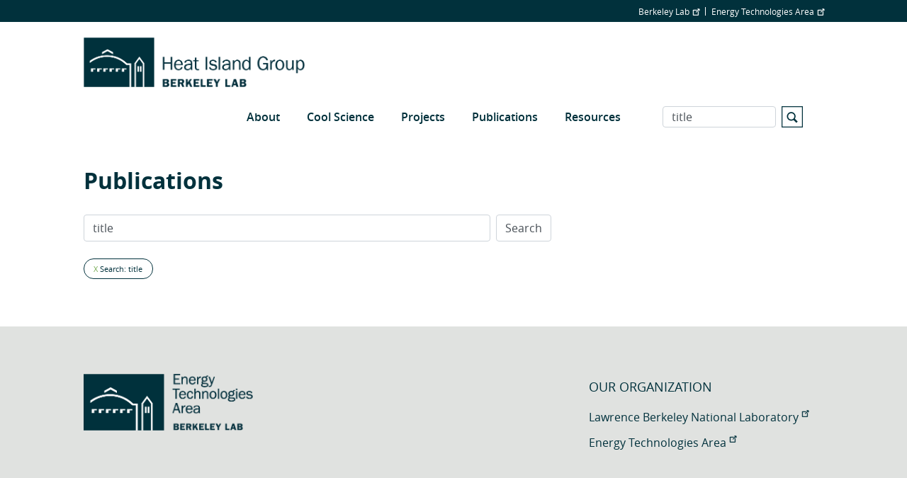

--- FILE ---
content_type: text/html; charset=UTF-8
request_url: https://heatisland.lbl.gov/publications?page=2&s=title&amp%3Bamp%3Bf%5Bag%5D=X&amp%3Bf%5Bauthor%5D=272&f%5Bauthor%5D=229&o=asc
body_size: 5040
content:
<!DOCTYPE html>
<html  lang="en" dir="ltr" prefix="og: https://ogp.me/ns#">
  <head>
    <meta charset="utf-8" />
<script async src="https://www.googletagmanager.com/gtag/js?id=G-BFPPKR8J2T"></script>
<script>window.dataLayer = window.dataLayer || [];function gtag(){dataLayer.push(arguments)};gtag("js", new Date());gtag("set", "developer_id.dMDhkMT", true);gtag("config", "G-BFPPKR8J2T", {"groups":"default","page_placeholder":"PLACEHOLDER_page_location"});</script>
<link rel="canonical" href="https://heatisland.lbl.gov/publications" />
<meta name="Generator" content="Drupal 10 (https://www.drupal.org)" />
<meta name="MobileOptimized" content="width" />
<meta name="HandheldFriendly" content="true" />
<meta name="viewport" content="width=device-width, initial-scale=1.0" />
<link rel="icon" href="/themes/custom/lbl_base/favicon.ico" type="image/vnd.microsoft.icon" />

    <title>Publications | Heat Island Group</title>
    <link rel="stylesheet" media="all" href="/sites/default/files/css/css_9UAmNYWw2MLMunvUqvK7TgW6OVd4dZlor-tHvPelylM.css?delta=0&amp;language=en&amp;theme=lbl_base&amp;include=eJxtjEkKgDAMAD9UzJNClyClaROaFvT3Lgh68DYzh4mFUh7SMbdEbQSWWODDjrbBuRVIfarn5VHHgTF4I1hZgufXL4hSVdq5MGe5KhOq6FS8jwY_zdlugypciwPZkjpl" />
<link rel="stylesheet" media="all" href="//stackpath.bootstrapcdn.com/bootstrap/4.1.1/css/bootstrap.min.css" />
<link rel="stylesheet" media="all" href="//cdnjs.cloudflare.com/ajax/libs/font-awesome/5.8.2/css/all.min.css" />
<link rel="stylesheet" media="all" href="//cdn.lbl.gov/stable/2/css/global.css" />
<link rel="stylesheet" media="all" href="/sites/default/files/css/css_cv9k1l0dWbeKY7CWX6EI7QU9lEkkU4-8EPElOc1MHhI.css?delta=4&amp;language=en&amp;theme=lbl_base&amp;include=eJxtjEkKgDAMAD9UzJNClyClaROaFvT3Lgh68DYzh4mFUh7SMbdEbQSWWODDjrbBuRVIfarn5VHHgTF4I1hZgufXL4hSVdq5MGe5KhOq6FS8jwY_zdlugypciwPZkjpl" />

    
  </head>
  <body class="path-publications">
    <a href="#main-content" class="visually-hidden focusable skip-link">
      Skip to main content
    </a>

        <div class="main-page-content">
      
        <div class="dialog-off-canvas-main-canvas" data-off-canvas-main-canvas>
          <div class="top-bar">
            <div class="container">
                    <div class="region">
    <div id="block-topbar" class="block">
  
  
  
                          <ul class="nav">
                    
                                      
              <li class="nav-item no-megamenu">
      
        <a href="http://lbl.gov" target="_blank">Berkeley Lab</a>
        
        
          
                      </li>
                
                                      
              <li class="nav-item no-megamenu">
      
        <a href="http://eta.lbl.gov" target="_blank">Energy Technologies Area</a>
        
        
          
                      </li>
                    </ul>
      

</div>

  </div>

              </div>
    </div>
  

  <nav id="main-navbar" class="navbar navbar-expand-lg navbar-dark">
    <div class="container">
                                <div class="region">
    <div id="block-lbl-base-branding">
  
    
        <a href="/" title="Home" rel="home">
      <img src="/sites/default/files/Heat%20Island%20Group_2023_1-line_Blue.png" alt="Home" />
    </a>
      
</div>

  </div>

              
      
              <button class="navbar-toggler" type="button" data-toggle="collapse" data-target="#navbar" aria-controls="navbar" aria-expanded="false" aria-label="Toggle navigation">
          <svg viewBox='0 0 30 30' xmlns='http://www.w3.org/2000/svg'>
            <path  stroke-width='2' stroke-linecap='round' stroke-miterlimit='10' d='M4 7h22M4 15h22M4 23h22'/>
          </svg>
        </button>
      
              <div class="collapse navbar-collapse" id="navbar">
            <div class="region">
    
  
  
  
  
                          <ul class="nav">
                    
                                      
              <li class="nav-item no-megamenu">
      
        <span>About</span>
                  <a class="menu-expand" href="#">+</a>
        
        
                        
  
  
                  <ul>
                    
                                      
              <li class="nav-item">
      
        <a href="/staff" data-drupal-link-system-path="node/2">Staff</a>
        
        
          
                      </li>
                
                                      
              <li class="nav-item">
      
        <a href="/news" data-drupal-link-system-path="news">News</a>
        
        
          
                      </li>
                
                                      
              <li class="nav-item">
      
        <a href="/contact-us" data-drupal-link-system-path="node/5">Contact Us</a>
        
        
          
                      </li>
                
                                      
              <li class="nav-item">
      
        <a href="/partner-organizations" data-drupal-link-system-path="node/26">Partner Organizations</a>
        
        
          
                      </li>
                    </ul>
      
          
                      </li>
                
                                      
              <li class="nav-item no-megamenu">
      
        <a href="/cool-science" data-drupal-link-system-path="node/6">Cool Science</a>
                  <a class="menu-expand" href="#">+</a>
        
        
                        
  
  
                  <ul>
                    
                                      
              <li class="nav-item">
      
        <a href="/coolscience/urban-heat-islands" data-drupal-link-system-path="node/25">Heat Islands</a>
        
        
          
                      </li>
                
                                      
              <li class="nav-item">
      
        <a href="/coolscience/cool-roofs" data-drupal-link-system-path="node/22">Cool Roofs</a>
        
        
          
                      </li>
                
                                      
              <li class="nav-item">
      
        <a href="/coolscience/cool-walls" data-drupal-link-system-path="node/23">Cool Walls</a>
        
        
          
                      </li>
                
                                      
              <li class="nav-item">
      
        <a href="/coolscience/cool-pavements" data-drupal-link-system-path="node/21">Cool Pavements</a>
        
        
          
                      </li>
                
                                      
              <li class="nav-item">
      
        <a href="/coolscience/cool-cars" data-drupal-link-system-path="node/20">Cool Cars</a>
        
        
          
                      </li>
                
                                      
              <li class="nav-item">
      
        <a href="/coolscience/global-cooling" data-drupal-link-system-path="node/24">Global Cooling</a>
        
        
          
                      </li>
                    </ul>
      
          
                      </li>
                
                                      
              <li class="nav-item no-megamenu">
      
        <a href="/projects" data-drupal-link-system-path="node/4">Projects</a>
                  <a class="menu-expand" href="#">+</a>
        
        
                        
  
  
                  <ul>
                    
                                      
              <li class="nav-item">
      
        <a href="/projects/projects-accelerated-aging-integration" data-drupal-link-system-path="node/14">Accelerated Aging Integration</a>
        
        
          
                      </li>
                
                                      
              <li class="nav-item">
      
        <a href="/projects/projects-advanced-surfaces" data-drupal-link-system-path="node/13">Advanced Surfaces</a>
        
        
          
                      </li>
                
                                      
              <li class="nav-item">
      
        <a href="/projects/projects-california-roof-albedo" data-drupal-link-system-path="node/15">California Roof Albedo</a>
        
        
          
                      </li>
                
                                      
              <li class="nav-item">
      
        <a href="/projects/cool-building-solutions-warming-world" data-drupal-link-system-path="node/9">Cool Building Solutions Collaborative</a>
        
        
          
                      </li>
                
                                      
              <li class="nav-item">
      
        <a href="/projects/projects-cool-cars" data-drupal-link-system-path="node/16">Cool Cars</a>
        
        
          
                      </li>
                
                                      
              <li class="nav-item">
      
        <a href="/projects/projects-cool-communities" data-drupal-link-system-path="node/17">Cool Communities</a>
        
        
          
                      </li>
                
                                      
              <li class="nav-item">
      
        <a href="/projects/cool-walls" data-drupal-link-system-path="node/12">Cool Walls</a>
        
        
          
                      </li>
                
                                      
              <li class="nav-item">
      
        <a href="/projects/projects-global-cooling-action" data-drupal-link-system-path="node/18">Global Cooling in Action</a>
        
        
          
                      </li>
                
                                      
              <li class="nav-item">
      
        <a href="/projects/iea-ebc-annex-80-resilient-cooling" data-drupal-link-system-path="node/10">IEA EBC Annex 80 Resilient Cooling</a>
        
        
          
                      </li>
                
                                      
              <li class="nav-item">
      
        <a href="/projects/monitoring-local-urban-heat-islands" data-drupal-link-system-path="node/11">Los Angeles UHI Monitoring</a>
        
        
          
                      </li>
                
                                      
              <li class="nav-item">
      
        <a href="/projects/projects-next-generation-materials" data-drupal-link-system-path="node/19">Next-Generation Materials</a>
        
        
          
                      </li>
                    </ul>
      
          
                      </li>
                
                                      
              <li class="nav-item no-megamenu">
      
        <a href="/publications" data-drupal-link-system-path="publications">Publications</a>
        
        
          
                      </li>
                
                                      
              <li class="nav-item no-megamenu">
      
        <a href="/resources" data-drupal-link-system-path="node/7">Resources</a>
                  <a class="menu-expand" href="#">+</a>
        
        
                        
  
  
                  <ul>
                    
                                      
              <li class="nav-item">
      
        <a href="/keep-your-cool" data-drupal-link-system-path="node/29">Keep Your Cool</a>
        
        
          
                      </li>
                    </ul>
      
          
                      </li>
                    </ul>
      


<div class="views-exposed-form" data-drupal-selector="views-exposed-form-search-page" id="block-exposedformsearchpage">
  
    
      <form action="/search" method="get" id="views-exposed-form-search-page" accept-charset="UTF-8">
  <div class="js-form-item form-item js-form-type-textfield form-item-s js-form-item-s">
      <label for="edit-s">Search</label>
        <input data-drupal-selector="edit-s" type="text" id="edit-s" name="s" value="title" size="30" maxlength="128" class="form-text form-control" />

        </div>
<svg version="1.1" xmlns="http://www.w3.org/2000/svg" xmlns:xlink="http://www.w3.org/1999/xlink" x="0px" y="0px"
        width="30px" height="30px" viewBox="0 0 44 44" xml:space="preserve">
        <path class="st0" d="M42,2v40H2V2H42 M44,0H0v44h44V0L44,0z"></path>
        <path class="st0" d="M33.4,31.6l-5.8-5.8c0.9-1.4,1.4-3,1.4-4.8c0-5-4-9-9-9s-9,4-9,9c0,5,4,9,9,9c1.8,0,3.4-0.5,4.8-1.4l5.8,5.8
          L33.4,31.6z M13.5,21c0-3.6,2.9-6.5,6.5-6.5s6.5,2.9,6.5,6.5s-2.9,6.5-6.5,6.5S13.5,24.6,13.5,21z"></path>
      </svg><div data-drupal-selector="edit-actions" class="form-actions js-form-wrapper form-wrapper" id="edit-actions"><input data-drupal-selector="edit-submit-search" type="submit" id="edit-submit-search" value="Apply" class="button js-form-submit form-submit form-control" />
</div>


</form>

  </div>

  </div>

        </div>
          </div>
  </nav>


  <div role="main" class="main-container">

        
        <section>

                              <div class="highlighted">
            <div class="container">
                <div class="region">
    <div data-drupal-messages-fallback class="hidden"></div>

  </div>

            </div>
          </div>
              
                              <div class="help">
            <div class="container">
              
            </div>
          </div>
              
                    <a id="main-content"></a>
        <div class="container">
            <div class="region">
    <div id="block-breadcrumbs">
  
    
      
  </div>
<div id="block-pagetitle">
  
    
      
  <h1>Publications</h1>


  </div>
<div id="block-lbl-base-content">
  
    
      <form class="lbl-publication-search-form" data-drupal-selector="lbl-publication-search-form" action="/publications?page=2&amp;s=title&amp;amp%3Bamp%3Bf%5Bag%5D=X&amp;amp%3Bf%5Bauthor%5D=272&amp;f%5Bauthor%5D=229&amp;o=asc" method="post" id="lbl-publication-search-form" accept-charset="UTF-8">
  <div class="form-inline js-form-wrapper form-wrapper" data-drupal-selector="edit-main" id="edit-main"><div class="js-form-item form-item js-form-type-textfield form-item-search js-form-item-search">
      <label for="edit-search"></label>
        <input placeholder="Search by keyword, phrase, or author" class="mr-2 mt-0 form-text form-control" data-drupal-selector="edit-search" type="text" id="edit-search" name="search" value="title" size="60" maxlength="128" />

        </div>
<input data-drupal-selector="edit-submit" type="submit" id="edit-submit" name="op" value="Search" class="button js-form-submit form-submit form-control" />
</div>
<input autocomplete="off" data-drupal-selector="form-lyt8ulpssnkpkbb30gflz0ftxa8z2mpa4cq6k6cqhsk" type="hidden" name="form_build_id" value="form-Lyt8uLpsSNkPkbB30gFlz0ftXa8Z2mpa4cq6K6CqHsk" class="form-control" />
<input data-drupal-selector="edit-lbl-publication-search-form" type="hidden" name="form_id" value="lbl_publication_search_form" class="form-control" />

</form>
<div class="publications-facets">
  <span>
    <a href="/publications?page=2&amp;amp%3Bamp%3Bf%5Bag%5D=X&amp;amp%3Bf%5Bauthor%5D=272&amp;f%5Bauthor%5D=229&amp;o=asc">X</a> Search: title
  </span>
</div><div class="publications mt-4">
  </div>
  </div>

  </div>

        </div>
          </section>
  </div>

      <footer class="footer" role="contentinfo">
  <div class="container">
    <div class="footer-region">
      <div class="footer-logo">
                  <div class="footer-logo--logo">
            <img src="https://heatisland.lbl.gov/sites/default/files/ETA_2022_WEB-Footer3-line_Blue.png" class="img-responsive"/>
          </div>
        
        <div class="footer-logo--links">
                                                </div>
        <div class="footer-logo--copyright">
          ©2026 Energy Technologies Area, Berkeley Lab
        </div>
      </div>
        <div class="region">
    <nav role="navigation" aria-labelledby="block-lbl-base-footer-menu" id="block-lbl-base-footer">
      
  <h2 id="block-lbl-base-footer-menu">OUR ORGANIZATION</h2>
  

        
  
  
  
                          <ul class="nav">
                    
                                      
              <li class="nav-item no-megamenu">
      
        <a href="http://lbl.gov" target="_blank">Lawrence Berkeley National Laboratory</a>
        
        
          
                      </li>
                
                                      
              <li class="nav-item no-megamenu">
      
        <a href="http://eta.lbl.gov" target="_blank">Energy Technologies Area</a>
        
        
          
                      </li>
                    </ul>
      


  </nav>

  </div>

    </div>
  </div>
</footer>
  
  </div>

      
    </div>
                <div id="lbl-footer">
        <div class="container">
        <div class="lbnl-footer-title">
          <a href="https://www.lbl.gov/" class="ext" target="_blank">
            Lawrence Berkeley National Laboratory
          </a>
        </div>
        <div class="lbl-wrap-lower clearfix">
          <ul class="social-links">
            <li><a class="item1 ir ext" href="https://twitter.com/BerkeleyLab" target="_blank">twitter</a></li>
            <li><a class="item2 ir ext" href="https://instagram.com/berkeleylab#" target="_blank">instagram</a></li>
            <li><a class="item3 ir ext" href="https://www.linkedin.com/company/164691/" target="_blank">LinkedIn</a></li>
            <li><a class="item4 ir ext" href="https://www.facebook.com/BerkeleyLab" target="_blank">facebook</a></li>
            <li><a class="item5 ir ext" href="https://www.youtube.com/user/BerkeleyLab" target="_blank">youtube</a></li>
          </ul>
          <ul class="footer-logos">
            <li class="item1">DOE logo</li>
            <li class="item2">UC logo</li>
          </ul>
          <div class="doe-uc-text">
              A U.S. Department of Energy National Laboratory Managed by the University of California
          </div>
          <div class="lbl-disclaimer">
            <a class="disclaimer-left ext" href="https://www.lbl.gov/web-support/" target="_blank">Questions &amp; Comments</a>
            <a class="disclaimer-right ext" href="https://www.lbl.gov/disclaimers/" target="_blank">Privacy &amp; Security Notice</a>
          </div>
          </div>
        </div>
      </div>
              <script type="application/json" data-drupal-selector="drupal-settings-json">{"path":{"baseUrl":"\/","pathPrefix":"","currentPath":"publications","currentPathIsAdmin":false,"isFront":false,"currentLanguage":"en","currentQuery":{"amp;amp;f":{"ag":"X"},"amp;f":{"author":"272"},"f":{"author":"229"},"o":"asc","page":"2","s":"title"}},"pluralDelimiter":"\u0003","suppressDeprecationErrors":true,"ajaxPageState":{"libraries":"eJxtjVEKwzAMQy8U5iMFJzHBxLFNncJ6-7VjsDH6p_dAUh3UeNmWWRvpKmJ1wE9O9FzCOqBtu6M8Ppi6WRfKqCjH4hrwL5IUyQWDoIsVlC9fodp00_MkUvD0s-jmu-f3Z8CNS3HEognXxAuYSkgI","theme":"lbl_base","theme_token":null},"ajaxTrustedUrl":{"form_action_p_pvdeGsVG5zNF_XLGPTvYSKCf43t8qZYSwcfZl2uzM":true,"\/search":true},"google_analytics":{"account":"G-BFPPKR8J2T","trackOutbound":true,"trackMailto":true,"trackTel":true,"trackDownload":true,"trackDownloadExtensions":"7z|aac|arc|arj|asf|asx|avi|bin|csv|doc(x|m)?|dot(x|m)?|exe|flv|gif|gz|gzip|hqx|jar|jpe?g|js|mp(2|3|4|e?g)|mov(ie)?|msi|msp|pdf|phps|png|ppt(x|m)?|pot(x|m)?|pps(x|m)?|ppam|sld(x|m)?|thmx|qtm?|ra(m|r)?|sea|sit|tar|tgz|torrent|txt|wav|wma|wmv|wpd|xls(x|m|b)?|xlt(x|m)|xlam|xml|z|zip","trackColorbox":true},"simple_popup_blocks":{"settings":[]},"data":{"extlink":{"extTarget":true,"extTargetNoOverride":false,"extNofollow":false,"extNoreferrer":false,"extFollowNoOverride":false,"extClass":"ext","extLabel":"(link is external)","extImgClass":false,"extSubdomains":false,"extExclude":"","extInclude":"","extCssExclude":"","extCssExplicit":"","extAlert":false,"extAlertText":"This link will take you to an external web site. We are not responsible for their content.","mailtoClass":"mailto","mailtoLabel":"(link sends email)","extUseFontAwesome":false,"extIconPlacement":"append","extFaLinkClasses":"fa fa-external-link","extFaMailtoClasses":"fa fa-envelope-o","whitelistedDomains":[]}},"user":{"uid":0,"permissionsHash":"ca66b24cf041a282a20d2abf0385db23f9431794a7c53ca7ceb48cb37c65ba90"}}</script>
<script src="/sites/default/files/js/js_ik2XJucPoM1BrKyGxWTR4CygeKnb19bz6hw44HJvthQ.js?scope=footer&amp;delta=0&amp;language=en&amp;theme=lbl_base&amp;include=eJxti1EKgCAQBS8keSRZbRHx6S6tQt2-oo8g-psZGN4HSq9-3aYSFn7UZZEMDtQJxyjJ_Dc4RIRIxj5DIuH1G5I0lc59mLPS9BpVdGqIkFTN_7QTbu42RA"></script>
<script src="//cdnjs.cloudflare.com/ajax/libs/popper.js/1.14.3/umd/popper.min.js"></script>
<script src="//stackpath.bootstrapcdn.com/bootstrap/4.1.1/js/bootstrap.min.js"></script>
<script src="//cdnjs.cloudflare.com/ajax/libs/zooming/2.1.1/zooming.min.js"></script>
<script src="/sites/default/files/js/js_ndlwljZt2r2RZYjaQypqqr7CYMHZnX-M8547DqaYvks.js?scope=footer&amp;delta=4&amp;language=en&amp;theme=lbl_base&amp;include=eJxti1EKgCAQBS8keSRZbRHx6S6tQt2-oo8g-psZGN4HSq9-3aYSFn7UZZEMDtQJxyjJ_Dc4RIRIxj5DIuH1G5I0lc59mLPS9BpVdGqIkFTN_7QTbu42RA"></script>
<script src="//cdn.lbl.gov/stable/2/js/lblFullComponents.js"></script>
<script src="/sites/default/files/js/js_yn4s6Cw6ImLR6_xRfG3MSUqDiELkswuU3PdgqOH8g-c.js?scope=footer&amp;delta=6&amp;language=en&amp;theme=lbl_base&amp;include=eJxti1EKgCAQBS8keSRZbRHx6S6tQt2-oo8g-psZGN4HSq9-3aYSFn7UZZEMDtQJxyjJ_Dc4RIRIxj5DIuH1G5I0lc59mLPS9BpVdGqIkFTN_7QTbu42RA"></script>

  </body>
</html>
